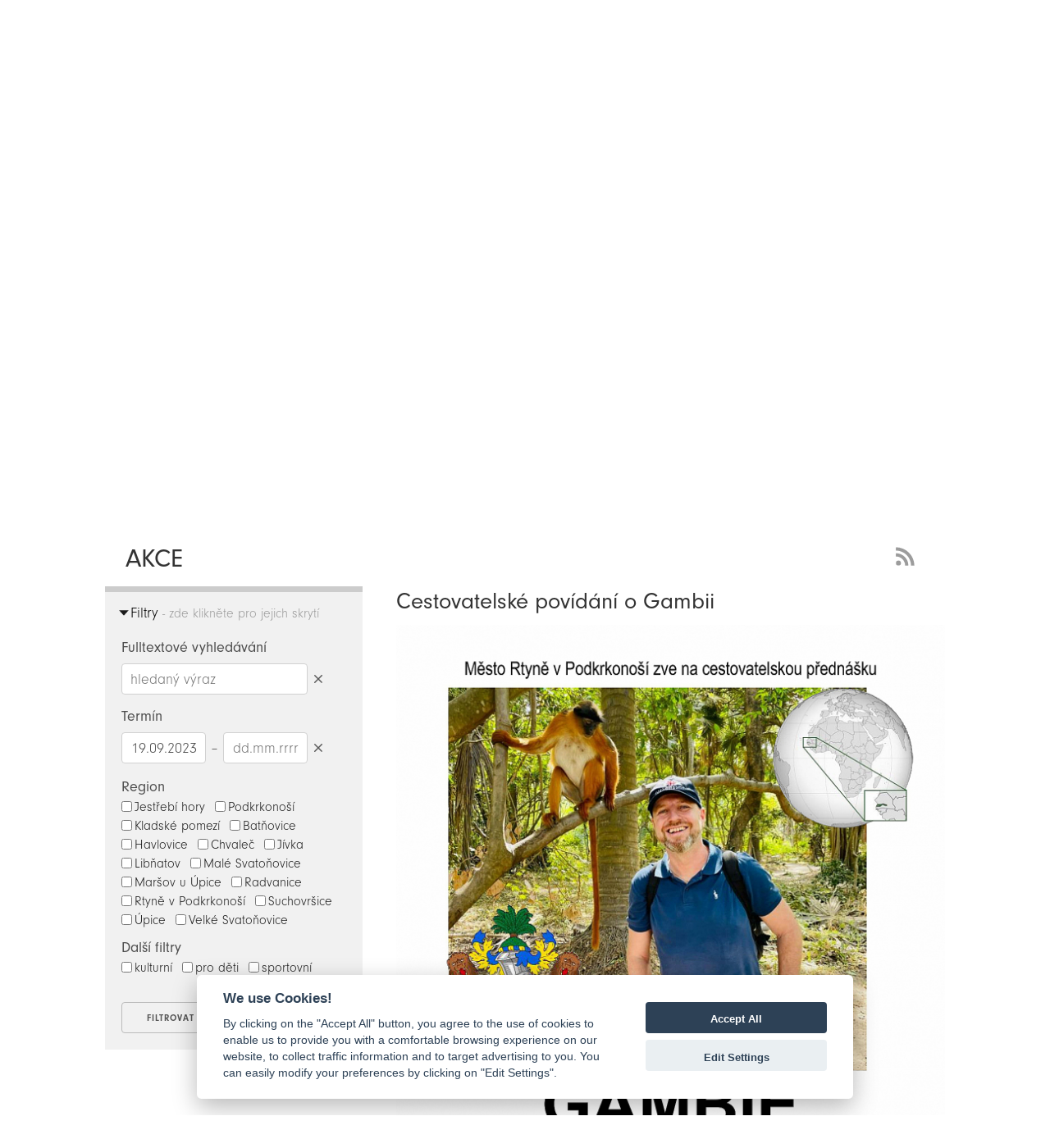

--- FILE ---
content_type: text/html; charset=UTF-8
request_url: https://www.jestrebihory.net/cs/akce/detail/id/1805-cestovatelske-povidani-o-gambii/filtry/%7B%22regiony%22:%5B%5D,%22filtry%22:%5B%5D,%22datumy%22:%7B%22od%22:%2219.09.2023%22%7D,%22query%22:%22%22%7D
body_size: 9469
content:
<html>
<head>
    <!-- Typekit fonts
    –––––––––––––––––––––––––––––––––––––––––––––––––– -->
    <script>
        WebFontConfig = {
            typekit: { id: 'klr7fgy' }
        };

        (function(d) {
            var wf = d.createElement('script'), s = d.scripts[0];
            wf.src = 'https://ajax.googleapis.com/ajax/libs/webfont/1.6.26/webfont.js';
            wf.async = true;
            s.parentNode.insertBefore(wf, s);
        })(document);
    </script>

    <meta http-equiv="Content-Type" content="text/html; charset=UTF-8" />
    <meta http-equiv="Content-Language" content="CS" />
    <meta name="viewport" content="width=device-width, initial-scale=1.0, user-scalable=no">

    <title>Cestovatelské povídání o Gambii | Akce | Svazek obcí Jestřebí hory</title>
    <meta name="title" content="Cestovatelské povídání o Gambii | Akce | Svazek obcí Jestřebí hory" />
    <meta name="description" content="Město Rtyně v Podkrkonoší zve na přednášku cestovatele a dobrodruha Jiřího Kafky." />
    <meta name="keywords" content="akce,region,pořádání" />
    <link rel="sitemap" type="application/xml" title="Sitemap" href="/cs/sitemap" />
    <meta name="author" content="iqsoft.cz" />
    <meta name="pragma" content="no-cache" />
    <meta name="robots" content="ALL" />
    <link rel="home" href="http://www.jestrebihory.net/" />

            <link rel="image_src" href="/uc/clanky/1805/483a1ca464.jpg?1ac8666e17b77b313cc7a49426bb2fed" />
        
    <!-- Skeleton Boilerplate
    –––––––––––––––––––––––––––––––––––––––––––––––––– -->
    <link href="/ui/css/skeleton-2.0.4/normalize.css" rel="stylesheet" type="text/css">
    <link href="/ui/css/skeleton-2.0.4/skeleton.css?v=2" rel="stylesheet" type="text/css">

    <!-- PhotoSwipe CSS
    –––––––––––––––––––––––––––––––––––––––––––––––––– -->
    <link href="/ui/js/photoswipe-4.1.1/photoswipe.css" rel="stylesheet" type="text/css">
    <link href="/ui/js/photoswipe-4.1.1/default-skin/default-skin.css" rel="stylesheet" type="text/css">

    <!-- CookieConsent CSS
    –––––––––––––––––––––––––––––––––––––––––––––––––– -->
    <link href="/ui/js/cookieconsent/cookieconsent.css?v=1" rel="stylesheet" type="text/css">

    <!-- Slick carousel CSS
    –––––––––––––––––––––––––––––––––––––––––––––––––– -->
    <link href="/ui/js/slick-1.6.0/slick/slick.css" rel="stylesheet" type="text/css">
    <link href="/ui/js/slick-1.6.0/slick/slick-theme.css?v=6" rel="stylesheet" type="text/css">

    <!-- Pickadate.js CSS
    –––––––––––––––––––––––––––––––––––––––––––––––––– -->
    <link href="/ui/js/pickadatejs-3.5.6/themes/default.css" rel="stylesheet" type="text/css">
    <link href="/ui/js/pickadatejs-3.5.6/themes/default.date.css" rel="stylesheet" type="text/css">

    <!-- Site CSS & jQuery UI
    –––––––––––––––––––––––––––––––––––––––––––––––––– -->
    <link href="/ui/js/jquery-ui-1.12.1.custom/jquery-ui.min.css" rel="stylesheet" media="screen, projection, handheld" type="text/css">
    <link href="/ui/css/jestrebihory-v1.css?v=1769927115" rel="stylesheet" media="screen, projection, handheld" type="text/css">
    <script type="text/javascript" src="//code.jquery.com/jquery-1.11.0.min.js"></script>
    <script type="text/javascript" src="//code.jquery.com/jquery-migrate-1.2.1.min.js"></script>
    <script type="text/javascript" src="/ui/js/jquery-ui-1.12.1.custom/jquery-ui.min.js"></script>
    <script src="//cdnjs.cloudflare.com/ajax/libs/modernizr/2.7.1/modernizr.min.js" type="text/javascript"></script>
    <script type="text/javascript" src="/ui/js/jquery.lazyload.min.js"></script>
    <script type="text/javascript" src="/ui/js/jquery.dotdotdot.min.js"></script>
    <script src="/ui/js/jquery.cycle2.min.js" type="text/javascript"></script>
    <script src="/ui/js/scripting.js.php?v=2"></script>

    <!-- PhotoSwipe JS
    –––––––––––––––––––––––––––––––––––––––––––––––––– -->
    <script src="/ui/js/photoswipe-4.1.1/photoswipe.min.js"></script>
    <script src="/ui/js/photoswipe-4.1.1/photoswipe-ui-default-cs.min.js?v=1"></script>

    <!-- jqPhotoSwipe JS file >>> jQuery wrapper for photoswipe-->
    <script src="/ui/js/photoswipe-4.1.1/jqPhotoSwipe-cs.min.js"></script>

    <!-- Slick carousel JS
    –––––––––––––––––––––––––––––––––––––––––––––––––– -->
    <script src="/ui/js/slick-1.6.0/slick/slick.min.js"></script>

    <!-- Pickadate.js JS
    –––––––––––––––––––––––––––––––––––––––––––––––––– -->
    <script src="/ui/js/pickadatejs-3.5.6/picker.js"></script>
    <script src="/ui/js/pickadatejs-3.5.6/picker.date.js"></script>
    <script src="/ui/js/pickadatejs-3.5.6/translations/cs_CZ.js?v=1"></script>

    <!--[if lt IE 6]><meta http-equiv="Page-Enter" content="blendTrans(Duration=0.0)"><![endif]-->
    <!--[if lt IE 6]><meta http-equiv="Page-Exit" content="blendTrans(Duration=0.0)"><![endif]-->
</head>
<body class="clanky" style="opacity:0;">
<h1 class="hidden">Svazek obcí Jestřebí hory</h1>
<h2 class="hidden">Akce</h2><div class="head">
    <div class="container">
        <a class="logo" href="/cs">Zpět na titulní stranu</a>
        <div class="box-odkazy">
            <a class="mini-navi-button one" target="_blank" title="MAS Království - Jestřebí hory" href="http://www.kjh.cz">MAS Království - Jestřebí hory</a>
        </div>
        <div class="box-hledat">
            <form id="top-query-form" class="form-filtry" action="/cs/hledat/index" method="post" enctype="multipart/form-data">
                <input class="hledat-input" placeholder="Něco hledáme?" type="text" name="query">
            </form>
            <a href="#" class="b-lupa">Hedat</a>
        </div>
        <script>
            $(document).ready(function () {

            });

            /*$(".mini-navi-button")
                .mouseenter(function () {
                    clearInterval(window.slideInterval);
                })
                .mouseleave(function () {
                    slideInterval = setInterval(slideMe, slideInterval);
                });*/
        </script>
        <a class="tm uredni-deska" href="/cs/uredni-deska">Informace SOJH</a>
        <a class="tm informacni-centrum" href="/cs/informacni-centrum">Informační centrum</a>
        <a class="tm fotogalerie" href="/cs/fotogalerie">Fotogalerie</a>
        <a class="tm kontakt" href="/cs/kontakt">Kontakt</a>
    </div>
</div>
<div class="menu">
    <div class="container">
        <div class="menu-top">
            <ul>
                <li><a href="/cs/zpravy">Zprávy</a></li>
                                <li class="active"><a href="/cs/akce/index/filtry/%7B%22regiony%22:[],%22filtry%22:[],%22datumy%22:%7B%22od%22:%2201.02.2026%22%7D%7D">Akce</a></li>
                <li><a href="/cs/priroda">Příroda</a></li>
                <li><a href="/cs/vylety">Výlety</a></li>
                <li><a href="/cs/kultura">Kultura</a></li>
                <li><a href="/cs/aktivity">Aktivity</a></li>
            </ul>
        </div>
    </div>
</div>
<div class="container banner">
    <a style="position:absolute;bottom:-23px;" name="show">&nbsp;</a>
    <div class="row">
        <div class="columns twelve al-center">
            <p>„Ten kout země leží na silnici dějin,<br>
                ale přitom v intimním a skoro uzavřeném ústraní.“</p>
            <p>Karel Čapek</p>
            <a href="/cs/index/vice-o-regionu" class="banner-button">více o regionu</a>
        </div>
    </div>
</div>
<div class="box">
    <!-- box START -->
    <div class="container bct">
    <div class="row">
        <div class="columns twelve">
            <p>Akce</p>            <a class="rss" href="#">RSS Feed - novinky</a>
        </div>
    </div>
</div>
<div class="container">
    <div class="row">
        <div class="leve-menu columns four al-left">
            <form class="form-filtry" action="/cs/akce/index" method="post" enctype="multipart/form-data">
                                <div class="filtry-bar-up hidden">
                    <p class="bar-up-title">Filtry<span> - zde klikněte pro jejich nastavení</span></p>
                </div>
                <div class="filtry-bar-down">
                    <p class="bar-down-title">Filtry<span> - zde klikněte pro jejich skrytí</span></p>
                </div>
                <div class="box-filtry">
                    <div class="in-query">
                        <p>Fulltextové vyhledávání</p>
                        <div class="stick">
                            <input class="query-field" placeholder="hledaný výraz" name="query" id="query" type="text" size="32" value="">
                            <a class="b-date-clear query" title="Smazat hledaný výraz">Smazat hledaný výraz</a>
                        </div>
                    </div>
                                            <div class="in-datumy">
                            <p>Termín</p>
                            <input class="date-field" placeholder="dd.mm.rrrr" name="od" id="od" type="text" size="10" value="19.09.2023"><span> &ndash; </span>
                            <div class="stick">
                                <input class="date-field" placeholder="dd.mm.rrrr" name="do" id="do" type="text" size="10" value="">
                                <a class="b-date-clear" title="Smazat datumy">Smazat datumy</a>
                            </div>
                        </div>
                                                                <div class="in-regiony">
                            <p>Region</p>
                                                            <span class="filtr-item"><input type="checkbox" name="regiony[]" value="Jestřebí hory">Jestřebí hory</span>
                                                            <span class="filtr-item"><input type="checkbox" name="regiony[]" value="Podkrkonoší">Podkrkonoší</span>
                                                            <span class="filtr-item"><input type="checkbox" name="regiony[]" value="Kladské pomezí">Kladské pomezí</span>
                                                            <span class="filtr-item"><input type="checkbox" name="regiony[]" value="Batňovice">Batňovice</span>
                                                            <span class="filtr-item"><input type="checkbox" name="regiony[]" value="Havlovice">Havlovice</span>
                                                            <span class="filtr-item"><input type="checkbox" name="regiony[]" value="Chvaleč">Chvaleč</span>
                                                            <span class="filtr-item"><input type="checkbox" name="regiony[]" value="Jívka">Jívka</span>
                                                            <span class="filtr-item"><input type="checkbox" name="regiony[]" value="Libňatov">Libňatov</span>
                                                            <span class="filtr-item"><input type="checkbox" name="regiony[]" value="Malé Svatoňovice">Malé Svatoňovice</span>
                                                            <span class="filtr-item"><input type="checkbox" name="regiony[]" value="Maršov u Úpice">Maršov u Úpice</span>
                                                            <span class="filtr-item"><input type="checkbox" name="regiony[]" value="Radvanice">Radvanice</span>
                                                            <span class="filtr-item"><input type="checkbox" name="regiony[]" value="Rtyně v Podkrkonoší">Rtyně v Podkrkonoší</span>
                                                            <span class="filtr-item"><input type="checkbox" name="regiony[]" value="Suchovršice">Suchovršice</span>
                                                            <span class="filtr-item"><input type="checkbox" name="regiony[]" value="Úpice">Úpice</span>
                                                            <span class="filtr-item"><input type="checkbox" name="regiony[]" value="Velké Svatoňovice">Velké Svatoňovice</span>
                                                    </div>
                    
                                            <div class="in-filtry">
                            <p>Další filtry</p>
                                                            <span class="filtr-item"><input type="checkbox" name="filtry[]" value="kulturní">kulturní</span>
                                                            <span class="filtr-item"><input type="checkbox" name="filtry[]" value="pro děti">pro děti</span>
                                                            <span class="filtr-item"><input type="checkbox" name="filtry[]" value="sportovní">sportovní</span>
                                                    </div>
                                        <div class="filtry-buttons">
                        <input type="submit" name="submit" value="filtrovat">
                        <input type="submit" name="reset" value="zrušit">
                    </div>
                </div>
            </form>
                            <p style="display:none;"><a class="mini-navi-button left" href="/cs/akce/index/filtry/%7B&quot;regiony&quot;:[],&quot;filtry&quot;:[],&quot;datumy&quot;:%7B&quot;od&quot;:&quot;19.09.2023&quot;%7D,&quot;query&quot;:&quot;&quot;%7D">Jít zpět</a></p>
                <p><a class="mini-navi-button left" href="#" onclick="location.href = document.referrer; return false;">Jít zpět</a></p>
                                                            </div>
        <div class="clanek columns eight al-left">
                                                <h4>Cestovatelské povídání o Gambii</h4>

                                            <div class="img">
                            <a class="fancybox" href="/uc/clanky/1805/483a1ca464.jpg" data-fancybox-group="gallery-1805" title="Cestovatelské povídání o Gambii"><img src="/uc/clanky/1805/483a1ca464.jpg" width="540" alt="Cestovatelské povídání o Gambii" /></a>
                                                        <p>
                                Klikněte pro zvětšení obrázku.                            </p>
                        </div>
                    
                    <p class="datum">Termín: St 06.03.2024 - St 06.03.2024 / Publikováno: Čt 15.02.2024</p>
                    <p class="datum">Region: Rtyně v Podkrkonoší</p>

                    <p class="perex">Město Rtyně v Podkrkonoší zve na přednášku cestovatele a dobrodruha Jiřího Kafky.</p>
                    <p>S nejmenším africkým státem se můžete blíže seznámit ve středu 6. března 2024 od 18 hodin v kine ně Rychtě. </p>
<p>Vstupné 40 Kč. </p>
                    
                                            <p><a href="#" onclick="location.href = document.referrer; return false;">Jít zpět</a></p>
                    
                    
                                                </div>
    </div>
</div>
    <div class="map">
        <div class="header-strip gray">
            <div class="container">
                <a name="gMap"></a>
                <p>Mapa k článkům - kliknutím zobrazíte informace</p>
            </div>
        </div>
        <div class="google-map">
            <div id="map" class="map"></div>
            <script>
                currentInfoWindow = null;
                var markers = [];
                var map;
                function initMap() {
                    map = new google.maps.Map(document.getElementById('map'), {
                        center: new google.maps.LatLng(50.5175955958344, 16.0366351379373),
                        zoom: 12,
                        //mapTypeId: google.maps.MapTypeId.ROADMAP
                        mapTypeId: google.maps.MapTypeId.HYBRID,
                        scrollwheel: false
                    });

                    var features = [];
                    var currentID = 1805;

                    for (var i = 0, feature; feature = features[i]; i++) {
                        //addMarker(feature);
                        //addInfoWindow(feature);

                        var data = features[i];

                        if(currentID == feature.id){
                            var pinColor = "FE7C11";
                        }else{
                            var pinColor = "FEC809";//F1F1F1
                        }
                        var pinImage = new google.maps.MarkerImage("https://chart.apis.google.com/chart?chst=d_map_pin_letter&chld=%E2%80%A2|" + pinColor,
                            new google.maps.Size(21, 34),
                            new google.maps.Point(0,0),
                            new google.maps.Point(10, 34));
                        var pinShadow = new google.maps.MarkerImage("https://chart.apis.google.com/chart?chst=d_map_pin_shadow",
                            new google.maps.Size(40, 37),
                            new google.maps.Point(0, 0),
                            new google.maps.Point(12, 35));

                        var marker = new google.maps.Marker({
                            id: feature.id,
                            position: feature.position,
                            icon: pinImage,
                            shadow: pinShadow,
                            map: map
                        });

                        //attach click event to the marker.
                        (function (marker, data) {
                            google.maps.event.addListener(marker, "click", function (e) {
                                var infoWindow = new google.maps.InfoWindow({
                                    id: this.id,
                                    content:"<div style = 'width:300px;min-height:40px;line-height:120% !important;'><p style='font-weight: bold;margin-bottom:8px;'>" + data.title + "</p><p>" + data.description + "</p></div>",
                                    position:this.getPosition()
                                });
                                //close active window if exists
                                if (currentInfoWindow != null) {
                                    currentInfoWindow.close();
                                }
                                infoWindow.open(map, marker);
                                currentInfoWindow = infoWindow;
                                //alert(this.getPosition())
                            });
                        })(marker, data);
                        // Push the marker to the 'markers' array
                        //markers.push(marker);
                        markers[feature.id] = marker;
                    }

                    // Try HTML5 geolocation.
                    if (navigator.geolocation) {
                        navigator.geolocation.getCurrentPosition(function(position) {
                            var pos = {
                                lat: position.coords.latitude,
                                lng: position.coords.longitude
                            };

                            if(pos){
                                var url = 'https://maps.google.com?saddr=' + pos.lat + ',' + pos.lng + '&daddr=';
                                console.log(url);
                            }

                            $("a.planRoute").attr("href", url);

                            /*
                             infoWindow.setPosition(pos);
                             infoWindow.setContent('Location found.');
                             infoWindow.open(map);
                             map.setCenter(pos);*/
                        }/*, function() {
                         handleLocationError(true, infoWindow, map.getCenter());
                         }*/);
                    }

                    if(features.length > 0){
                        // FIT MARKERS
                        var bounds = new google.maps.LatLngBounds();
                        for (var i = 0; i < features.length; i++) {
                            console.log(features[i]);
                            bounds.extend(features[i].position); //getPosition()
                        }
                        map.fitBounds(bounds);
                    }
                }

                function openMarker(id){
                    //console.log('trigger click; marker: ' + id);
                    //google.maps.event.trigger(markers[id-1], 'click');
                    google.maps.event.trigger(markers[id], 'click');
                }
                /*function handleLocationError(browserHasGeolocation, infoWindow, pos) {
                 infoWindow.setPosition(pos);
                 infoWindow.setContent(browserHasGeolocation ?
                 'Chyba: Nepodařilo se použít službu Geolokace.' :
                 'Chyba: Váš prohlížeč nepodporuje geolokaci.');
                 infoWindow.open(map);
                 }*/
            </script>
            <script async defer
                    src="https://maps.googleapis.com/maps/api/js?key=AIzaSyBXN_KyCIcA8Zhc__NR_sfqak_tUdhrCbg&callback=initMap">
            </script>
        </div>
    </div>
    <!-- box END -->
</div>
    <div class="container galerie">
        <div class="header-strip">
            <div class="container">
                <p>Vybrali jsme pro Vás</p>
            </div>
        </div>
        <div class="flipper-strip">
                                <div class="flip-container priroda"
                         ontouchstart="this.classList.toggle('hover');">
                        <div class="flip-wrapper">
                                                            <div class="flipper">
                                    <div class="front">
                                        <!-- front content -->
                                        <a href="/cs/priroda/detail/id/115-rybnik-podhaj">
                                            <h3>příroda</h3>
                                            <p class="strip-item-short">Rybník Podháj</p>
                                            <p class="strip-item-body">Rybník Podháj leží na hranicích obce Batňovice a Velké Svatoňovice. Hladina rybníka Podháj je nejnižším bodem Jestřebích hor, má 355 m. n. m. U rybníka Podháj je rekreační oblast, kde je asi 45 rekreačních chatek, využívaných v letní sezoně. Jinak se jedná o nádrž vybu</p>
                                            <p class="strip-item-regiony">Batňovice</p>
                                            <p class="strip-item-datum">Pá 18.08.2017</p>
                                        </a>
                                        <img src="/uc/clanky/115/a2cb647693_th.jpg"
                                             alt="Rybník Podháj"/>
                                    </div>
                                    <div class="back">
                                        <a href="/cs/priroda/detail/id/115-rybnik-podhaj">
                                            <h3>příroda</h3>
                                            <p class="strip-item-short">Rybník Podháj</p>
                                            <p class="strip-item-body">Rybník Podháj leží na hranicích obce Batňovice a Velké Svatoňovice. Hladina rybníka Podháj je nejnižším bodem Jestřebích hor, má 355 m. n. m. U rybníka Podháj je rekreační oblast, kde je asi 45 rekreačních chatek, využívaných v letní sezoně. Jinak se jedná o nádrž vybu</p>
                                            <p class="strip-item-regiony">Batňovice</p>
                                            <p class="strip-item-datum">Pá 18.08.2017</p>
                                        </a>
                                    </div>
                                </div>
                                                    </div>
                    </div>
                                        <div class="flip-container aktivity"
                         ontouchstart="this.classList.toggle('hover');">
                        <div class="flip-wrapper">
                                                            <div class="flipper">
                                    <div class="front">
                                        <!-- front content -->
                                        <a href="/cs/aktivity/detail/id/53-pujcovna-lodi-upa">
                                            <h3>aktivity</h3>
                                            <p class="strip-item-short">Půjčovna lodí Úpa</p>
                                            <p class="strip-item-body">Půjčovna lodí Úpa nabízí zapůjčení kompletního vodáckého vybavení nejen na řece Úpě. Rafty máme buď pro 5,6 a nebo 7 osob a naše flotila pojme až 30 osob. Lodě Vám rádi půjčíme kamkoli, ale dovolíme si doporučit tyto léty ověřené trasy vhodné i pro rodiny s dětmi:
</p>
                                            <p class="strip-item-regiony">Havlovice</p>
                                            <p class="strip-item-datum">Pá 21.04.2023</p>
                                        </a>
                                        <img src="/uc/clanky/53/d18c6849b7_th.jpg"
                                             alt="Půjčovna lodí Úpa"/>
                                    </div>
                                    <div class="back">
                                        <a href="/cs/aktivity/detail/id/53-pujcovna-lodi-upa">
                                            <h3>aktivity</h3>
                                            <p class="strip-item-short">Půjčovna lodí Úpa</p>
                                            <p class="strip-item-body">Půjčovna lodí Úpa nabízí zapůjčení kompletního vodáckého vybavení nejen na řece Úpě. Rafty máme buď pro 5,6 a nebo 7 osob a naše flotila pojme až 30 osob. Lodě Vám rádi půjčíme kamkoli, ale dovolíme si doporučit tyto léty ověřené trasy vhodné i pro rodiny s dětmi:
</p>
                                            <p class="strip-item-regiony">Havlovice</p>
                                            <p class="strip-item-datum">Pá 21.04.2023</p>
                                        </a>
                                    </div>
                                </div>
                                                    </div>
                    </div>
                                        <div class="flip-container kultura"
                         ontouchstart="this.classList.toggle('hover');">
                        <div class="flip-wrapper">
                                                            <div class="flipper">
                                    <div class="front">
                                        <!-- front content -->
                                        <a href="/cs/kultura/detail/id/15-hrad-vizmburk">
                                            <h3>kultura</h3>
                                            <p class="strip-item-short">Hrad Vízmburk</p>
                                            <p class="strip-item-body">Hrad Vízmburk je poprvé zmíněn k roku 1279 v Dalimilově kronice, v souvislosti s Tasem z Vízmburka (syn Petra ze Skalice), který byl pravděpodobně prvním majitelem hradu. Tas z Vízmburka náležel k mocnému východočeskému rodu Pánů erbu zlatého třmene, kteří ve 13. stole</p>
                                            <p class="strip-item-regiony">Havlovice</p>
                                            <p class="strip-item-datum">St 31.05.2017</p>
                                        </a>
                                        <img src="/uc/clanky/15/fde1514085_th.jpg"
                                             alt="Hrad Vízmburk"/>
                                    </div>
                                    <div class="back">
                                        <a href="/cs/kultura/detail/id/15-hrad-vizmburk">
                                            <h3>kultura</h3>
                                            <p class="strip-item-short">Hrad Vízmburk</p>
                                            <p class="strip-item-body">Hrad Vízmburk je poprvé zmíněn k roku 1279 v Dalimilově kronice, v souvislosti s Tasem z Vízmburka (syn Petra ze Skalice), který byl pravděpodobně prvním majitelem hradu. Tas z Vízmburka náležel k mocnému východočeskému rodu Pánů erbu zlatého třmene, kteří ve 13. stole</p>
                                            <p class="strip-item-regiony">Havlovice</p>
                                            <p class="strip-item-datum">St 31.05.2017</p>
                                        </a>
                                    </div>
                                </div>
                                                    </div>
                    </div>
                                        <div class="flip-container kultura"
                         ontouchstart="this.classList.toggle('hover');">
                        <div class="flip-wrapper">
                                                            <div class="flipper">
                                    <div class="front">
                                        <!-- front content -->
                                        <a href="/cs/kultura/detail/id/201-hrobka-a-nyvlta">
                                            <h3>kultura</h3>
                                            <p class="strip-item-short">Hrobka A. Nývlta</p>
                                            <p class="strip-item-body">Hrobka Antonína Nývlta připomíná jednu z nejslavnějších osobností Rtyně v Podkrkonoší. Hrob se nachází u sakristie kostela sv. Jana Křtitele. Pod okapovou římsou sakristie je upevněna granitová deska s daty narození, úmrtí a textem: „V těchto místech odpočívá Ant. Ný</p>
                                            <p class="strip-item-regiony">Rtyně v Podkrkonoší</p>
                                            <p class="strip-item-datum">So 28.10.2017</p>
                                        </a>
                                        <img src="/uc/clanky/201/93cd710af4_th.jpg"
                                             alt="Hrobka A. Nývlta"/>
                                    </div>
                                    <div class="back">
                                        <a href="/cs/kultura/detail/id/201-hrobka-a-nyvlta">
                                            <h3>kultura</h3>
                                            <p class="strip-item-short">Hrobka A. Nývlta</p>
                                            <p class="strip-item-body">Hrobka Antonína Nývlta připomíná jednu z nejslavnějších osobností Rtyně v Podkrkonoší. Hrob se nachází u sakristie kostela sv. Jana Křtitele. Pod okapovou římsou sakristie je upevněna granitová deska s daty narození, úmrtí a textem: „V těchto místech odpočívá Ant. Ný</p>
                                            <p class="strip-item-regiony">Rtyně v Podkrkonoší</p>
                                            <p class="strip-item-datum">So 28.10.2017</p>
                                        </a>
                                    </div>
                                </div>
                                                    </div>
                    </div>
                                        <div class="flip-container kultura"
                         ontouchstart="this.classList.toggle('hover');">
                        <div class="flip-wrapper">
                                                            <div class="no-flipper">
                                    <div class="back">
                                        <a href="/cs/kultura/detail/id/346-kaple-sv-jana-krtitele">
                                            <h3>kultura</h3>
                                            <p class="strip-item-short">Kaple sv. Jana Křtitele</p>
                                            <p class="strip-item-body">Pseudorománská kaple byla postavena v roce 1898. V roce 2000 prošla rozsáhnou opravou. Dnes je hlavně využívána ke kulturním účelům. Stavba je zapsána do státního seznamu kulturních památek.</p>
                                            <p class="strip-item-regiony">Radvanice</p>
                                            <p class="strip-item-datum">So 24.03.2018</p>
                                        </a>
                                    </div>
                                </div>
                                                    </div>
                    </div>
                                        <div class="flip-container kultura"
                         ontouchstart="this.classList.toggle('hover');">
                        <div class="flip-wrapper">
                                                            <div class="flipper">
                                    <div class="front">
                                        <!-- front content -->
                                        <a href="/cs/kultura/detail/id/844-areal-na-varte">
                                            <h3>kultura</h3>
                                            <p class="strip-item-short">AREÁL NA VARTĚ</p>
                                            <p class="strip-item-body">Areál byl otevřen v roce 1934. Dnes je využíván Spolkem divadelních ochotníků k pořádání kulturních akcí, např. tradiční červencový Folk country festival.   
Možnost pronájmu!
KONTAKT:  Jan Hanuš, tel: 602 361 876</p>
                                            <p class="strip-item-regiony">Batňovice</p>
                                            <p class="strip-item-datum">Po 20.07.2020</p>
                                        </a>
                                        <img src="/uc/clanky/844/ec643290f8_th.jpg"
                                             alt="AREÁL NA VARTĚ"/>
                                    </div>
                                    <div class="back">
                                        <a href="/cs/kultura/detail/id/844-areal-na-varte">
                                            <h3>kultura</h3>
                                            <p class="strip-item-short">AREÁL NA VARTĚ</p>
                                            <p class="strip-item-body">Areál byl otevřen v roce 1934. Dnes je využíván Spolkem divadelních ochotníků k pořádání kulturních akcí, např. tradiční červencový Folk country festival.   
Možnost pronájmu!
KONTAKT:  Jan Hanuš, tel: 602 361 876</p>
                                            <p class="strip-item-regiony">Batňovice</p>
                                            <p class="strip-item-datum">Po 20.07.2020</p>
                                        </a>
                                    </div>
                                </div>
                                                    </div>
                    </div>
                                        <div class="flip-container aktivity"
                         ontouchstart="this.classList.toggle('hover');">
                        <div class="flip-wrapper">
                                                            <div class="flipper">
                                    <div class="front">
                                        <!-- front content -->
                                        <a href="/cs/aktivity/detail/id/55-koupaliste-male-svatonovice">
                                            <h3>aktivity</h3>
                                            <p class="strip-item-short">Koupaliště Malé Svatoňovice</p>
                                            <p class="strip-item-body">!!! Aktualizováno!!!
Koupaliště UZAVŘENO pro tento rok (2020)
 
Jedná se o umělou nádrž bez plavčíka o velikosti 50 x 25 m a hloubce 0,3 - 2,5 m. Je zde skokanský můstek. Můžete si tu zahrát nohejbal, volejbal, líný tenis, stolní tenis, pétanque. Pro děti je tu pískoviště </p>
                                            <p class="strip-item-regiony">Malé Svatoňovice</p>
                                            <p class="strip-item-datum">Út 11.07.2017</p>
                                        </a>
                                        <img src="/uc/clanky/55/0338dfd336_th.jpg"
                                             alt="Koupaliště Malé Svatoňovice"/>
                                    </div>
                                    <div class="back">
                                        <a href="/cs/aktivity/detail/id/55-koupaliste-male-svatonovice">
                                            <h3>aktivity</h3>
                                            <p class="strip-item-short">Koupaliště Malé Svatoňovice</p>
                                            <p class="strip-item-body">!!! Aktualizováno!!!
Koupaliště UZAVŘENO pro tento rok (2020)
 
Jedná se o umělou nádrž bez plavčíka o velikosti 50 x 25 m a hloubce 0,3 - 2,5 m. Je zde skokanský můstek. Můžete si tu zahrát nohejbal, volejbal, líný tenis, stolní tenis, pétanque. Pro děti je tu pískoviště </p>
                                            <p class="strip-item-regiony">Malé Svatoňovice</p>
                                            <p class="strip-item-datum">Út 11.07.2017</p>
                                        </a>
                                    </div>
                                </div>
                                                    </div>
                    </div>
                                        <div class="flip-container priroda"
                         ontouchstart="this.classList.toggle('hover');">
                        <div class="flip-wrapper">
                                                            <div class="no-flipper">
                                    <div class="back">
                                        <a href="/cs/priroda/detail/id/218-karbanka">
                                            <h3>příroda</h3>
                                            <p class="strip-item-short">Karbanka</p>
                                            <p class="strip-item-body">Les Karbanka najdeme, když půjdeme od Kvíčaly k Suchovršicím. Nevíme sice, proč se tak jmenuje, ale možná proto, že bývalý majitel propadl karbanu a prohrál les v kartách. Les Karbanka je známý svojí pověstí o pokladu, který je zde ukrytý. Vše začalo, když se forman vracel</p>
                                            <p class="strip-item-regiony">Suchovršice</p>
                                            <p class="strip-item-datum">Ne 12.11.2017</p>
                                        </a>
                                    </div>
                                </div>
                                                    </div>
                    </div>
                                        <div class="flip-container vylety"
                         ontouchstart="this.classList.toggle('hover');">
                        <div class="flip-wrapper">
                                                            <div class="flipper">
                                    <div class="front">
                                        <!-- front content -->
                                        <a href="/cs/vylety/detail/id/40-hranicni-prechod-do-polska">
                                            <h3>výlety</h3>
                                            <p class="strip-item-short">Hraniční přechod do Polska</p>
                                            <p class="strip-item-body">Hraniční přechod do Polska je volně průchozí. Vede tudy zelená turistická trasa. První vesnička, na kterou za hraničním přechodem do Polska narazíme, se jmenuje Okrzeszyn.</p>
                                            <p class="strip-item-regiony">Chvaleč</p>
                                            <p class="strip-item-datum">Čt 29.06.2017</p>
                                        </a>
                                        <img src="/uc/clanky/40/d5701f6981_th.jpg"
                                             alt="Hraniční přechod do Polska"/>
                                    </div>
                                    <div class="back">
                                        <a href="/cs/vylety/detail/id/40-hranicni-prechod-do-polska">
                                            <h3>výlety</h3>
                                            <p class="strip-item-short">Hraniční přechod do Polska</p>
                                            <p class="strip-item-body">Hraniční přechod do Polska je volně průchozí. Vede tudy zelená turistická trasa. První vesnička, na kterou za hraničním přechodem do Polska narazíme, se jmenuje Okrzeszyn.</p>
                                            <p class="strip-item-regiony">Chvaleč</p>
                                            <p class="strip-item-datum">Čt 29.06.2017</p>
                                        </a>
                                    </div>
                                </div>
                                                    </div>
                    </div>
                                        <div class="flip-container aktivity"
                         ontouchstart="this.classList.toggle('hover');">
                        <div class="flip-wrapper">
                                                            <div class="flipper">
                                    <div class="front">
                                        <!-- front content -->
                                        <a href="/cs/aktivity/detail/id/250-lyzarsky-vlek-verpan">
                                            <h3>aktivity</h3>
                                            <p class="strip-item-short">Lyžařský vlek Verpán</p>
                                            <p class="strip-item-body">V roce 1971 byl uveden do provozu lyžařský vlek „Na Verpánu“. Dnes je vlek v provozu jen za příznivých podmínek, není uměle zasněžován.
 
http://www.verpan.wz.cz/index.html </p>
                                            <p class="strip-item-regiony">Batňovice</p>
                                            <p class="strip-item-datum">Čt 11.01.2018</p>
                                        </a>
                                        <img src="/uc/clanky/250/a00a0c722e_th.jpg"
                                             alt="Lyžařský vlek Verpán"/>
                                    </div>
                                    <div class="back">
                                        <a href="/cs/aktivity/detail/id/250-lyzarsky-vlek-verpan">
                                            <h3>aktivity</h3>
                                            <p class="strip-item-short">Lyžařský vlek Verpán</p>
                                            <p class="strip-item-body">V roce 1971 byl uveden do provozu lyžařský vlek „Na Verpánu“. Dnes je vlek v provozu jen za příznivých podmínek, není uměle zasněžován.
 
http://www.verpan.wz.cz/index.html </p>
                                            <p class="strip-item-regiony">Batňovice</p>
                                            <p class="strip-item-datum">Čt 11.01.2018</p>
                                        </a>
                                    </div>
                                </div>
                                                    </div>
                    </div>
                                        <div class="flip-container vylety"
                         ontouchstart="this.classList.toggle('hover');">
                        <div class="flip-wrapper">
                                                            <div class="flipper">
                                    <div class="front">
                                        <!-- front content -->
                                        <a href="/cs/vylety/detail/id/58-rozhledna-zaltman">
                                            <h3>výlety</h3>
                                            <p class="strip-item-short">Rozhledna Žaltman</p>
                                            <p class="strip-item-body">Dominanta na vrcholu Jestřebích hor
Původní rozhledna Žaltman byla postavena v letech 1966 - 1967 svépomocí členy TJ Baník Malé Svatoňovice. Slavnostní otevření pro veřejnost proběhlo dne 24. září 1967. Výška výhledové plošiny byla 10 metrů, což v dnešní době je z dů</p>
                                            <p class="strip-item-regiony">Malé Svatoňovice, Radvanice, Velké Svatoňovice</p>
                                            <p class="strip-item-datum">Čt 13.07.2017</p>
                                        </a>
                                        <img src="/uc/clanky/58/4086c0d787_th.jpg"
                                             alt="Rozhledna Žaltman"/>
                                    </div>
                                    <div class="back">
                                        <a href="/cs/vylety/detail/id/58-rozhledna-zaltman">
                                            <h3>výlety</h3>
                                            <p class="strip-item-short">Rozhledna Žaltman</p>
                                            <p class="strip-item-body">Dominanta na vrcholu Jestřebích hor
Původní rozhledna Žaltman byla postavena v letech 1966 - 1967 svépomocí členy TJ Baník Malé Svatoňovice. Slavnostní otevření pro veřejnost proběhlo dne 24. září 1967. Výška výhledové plošiny byla 10 metrů, což v dnešní době je z dů</p>
                                            <p class="strip-item-regiony">Malé Svatoňovice, Radvanice, Velké Svatoňovice</p>
                                            <p class="strip-item-datum">Čt 13.07.2017</p>
                                        </a>
                                    </div>
                                </div>
                                                    </div>
                    </div>
                                        <div class="flip-container kultura"
                         ontouchstart="this.classList.toggle('hover');">
                        <div class="flip-wrapper">
                                                            <div class="flipper">
                                    <div class="front">
                                        <!-- front content -->
                                        <a href="/cs/kultura/detail/id/198-pechotni-srub-t-s-26-vojenske-muzeum">
                                            <h3>kultura</h3>
                                            <p class="strip-item-short">Pěchotní srub T-S 26 – vojenské muzeum</p>
                                            <p class="strip-item-body">Jedná se o samostatný pěchotní srub, v objektu je zřízeno muzeum se zaměřením na vojenskou historii, specializuje se na pevnostní systémy v Československu vzniklé ve druhé polovině 30. let minulého století. V muzeu také najdeme expozici munice, historických zbraní a dalších p</p>
                                            <p class="strip-item-regiony">Jestřebí hory, Malé Svatoňovice</p>
                                            <p class="strip-item-datum">So 28.10.2017</p>
                                        </a>
                                        <img src="/uc/clanky/198/9ffa6845c6_th.jpg"
                                             alt="Pěchotní srub T-S 26 – vojenské muzeum"/>
                                    </div>
                                    <div class="back">
                                        <a href="/cs/kultura/detail/id/198-pechotni-srub-t-s-26-vojenske-muzeum">
                                            <h3>kultura</h3>
                                            <p class="strip-item-short">Pěchotní srub T-S 26 – vojenské muzeum</p>
                                            <p class="strip-item-body">Jedná se o samostatný pěchotní srub, v objektu je zřízeno muzeum se zaměřením na vojenskou historii, specializuje se na pevnostní systémy v Československu vzniklé ve druhé polovině 30. let minulého století. V muzeu také najdeme expozici munice, historických zbraní a dalších p</p>
                                            <p class="strip-item-regiony">Jestřebí hory, Malé Svatoňovice</p>
                                            <p class="strip-item-datum">So 28.10.2017</p>
                                        </a>
                                    </div>
                                </div>
                                                    </div>
                    </div>
                            </div>
    </div>
        <script type="text/javascript">
        $(document).ready(function () {
            var aTag = $("a[name='show']");
            if (aTag.length) {
                document.location.href = '#show';
            }
        });
    </script>
<script type="text/javascript">
    $(document).ready(function() {
        $('body').css('opacity', 1);
        //$('body').fadeIn('fast');
    });
</script>

    <!-- Global site tag (gtag.js) - Google Analytics -->
	<script type="text/plain" async src="https://www.googletagmanager.com/gtag/js?id=UA-101472203-1" data-cookiecategory="analytics"></script>
	<script type="text/plain" data-cookiecategory="analytics">
  		window.dataLayer = window.dataLayer || [];
  		function gtag(){dataLayer.push(arguments);}
  		gtag('js', new Date());

  		gtag('config', 'UA-101472203-1');
	</script>

    <!-- CookieConsent JS
    –––––––––––––––––––––––––––––––––––––––––––––––––– -->
        <script defer src="/ui/js/cookieconsent/cookieconsent.js"></script>
        <script defer src="/ui/js/cookieconsent/cookieconsent-init.js"></script>
</body>
<footer>
    <div class="container">
        <div class="row">
            <div class="columns twelve">
                <h3 class="footer-title">NAŠI PARTNEŘI</h3>
            </div>
        </div>
        <div class="row">
            <div class="coulumns">
                <div class="columns ten offset-by-one">
                    <div class="row">
                        <div class="columns one-fourth-full">
                            <a target="_blank" class="ico ico-mas-kralovstvi" title="MAS Království – Jestřebí hory" href="http://www.kjh.cz" target="_blank"><img src="/ui/images/partneri/ico-mas-kralovstvi.svg"></a>
                        </div>
                        <div class="columns one-fourth-full">
                            <a target="_blank" class="ico ico-spolecenstvi-obci-podkrkonosi" title="Společenství obcí Podkrkonoší" href="http://www.podkrkonosi.info" target="_blank"><img src="/ui/images/partneri/ico-sop.svg"></a>
                        </div>
                        <div class="columns one-fourth-full">
                            <a target="_blank" class="ico ico-kralovehradecky-kraj" title="Královéhradecký kraj" href="http://www.kr-kralovehradecky.cz" target="_blank"><img src="/ui/images/partneri/ico-khk.svg"></a>
                        </div>
                        <div class="columns one-fourth-full">
                            <a target="_blank" class="ico ico-kladske-pomezi" title="Kladské pomezí" href="http://www.kladskepomezi.cz" target="_blank"><img src="/ui/images/partneri/ico-kladske-pomezi.svg?v=1"></a>
                        </div>
                    </div>
                </div>
            </div>
        </div>
    </div>
    <div class="container">
        <div class="row">
            <div class="columns twelve">
                            <p>&copy;1996 - 2026 Všechna práva vyhrazena serveru www.jestrebihory.net | Vyrobil: <a class="no-color" href="http://www.iqsoft.cz">iQsoft.cz</a><br>
                Redakce neodpovídá za pravdivost a objektivitu zveřejňovaných informací a vyhrazuje si právo informace editovat či odmítnout uveřejnění.<br><a href="/cs/private">Sekce pro starosty</a> | <a href="#" data-cc="c-settings">Nastavení cookies</a></p>
            </div>
        </div>
    </div>
</footer>
</html>


--- FILE ---
content_type: image/svg+xml
request_url: https://www.jestrebihory.net/ui/images/menu-pictos/akce-over.svg
body_size: 387
content:
<svg id="Vrstva_1" data-name="Vrstva 1" xmlns="http://www.w3.org/2000/svg" width="32" height="32" viewBox="0 0 32 32"><defs><style>.cls-1{fill:#fff;}</style></defs><title>akce-over</title><path class="cls-1" d="M29.39,1H2.61A2.32,2.32,0,0,0,.29,3.32s0,0,0,.05V28.63A2.32,2.32,0,0,0,2.56,31H29.39a2.32,2.32,0,0,0,2.32-2.32V3.37A2.32,2.32,0,0,0,29.44,1H29.39Zm1,27.58a1,1,0,0,1-1,1H2.61a1,1,0,0,1-1-1V3.37a1,1,0,0,1,1-1H29.39a1,1,0,0,1,1,1V28.58Z"/><rect class="cls-1" x="0.95" y="10.5" width="30" height="1.36"/><rect class="cls-1" x="10.94" y="13.65" width="3.46" height="3.46" rx="1.5" ry="1.5"/><rect class="cls-1" x="17.37" y="13.65" width="3.46" height="3.46" rx="1.5" ry="1.5"/><rect class="cls-1" x="23.8" y="13.65" width="3.46" height="3.46" rx="1.5" ry="1.5"/><rect class="cls-1" x="4.51" y="18.79" width="3.46" height="3.46" rx="1.5" ry="1.5"/><rect class="cls-1" x="10.94" y="18.79" width="3.46" height="3.46" rx="1.5" ry="1.5"/><rect class="cls-1" x="17.37" y="18.79" width="3.46" height="3.46" rx="1.5" ry="1.5"/><rect class="cls-1" x="23.8" y="18.79" width="3.46" height="3.46" rx="1.5" ry="1.5"/><rect class="cls-1" x="4.51" y="23.93" width="3.46" height="3.46" rx="1.5" ry="1.5"/><rect class="cls-1" x="10.94" y="23.93" width="3.46" height="3.46" rx="1.5" ry="1.5"/></svg>

--- FILE ---
content_type: image/svg+xml
request_url: https://www.jestrebihory.net/ui/images/partneri/ico-mas-kralovstvi.svg
body_size: 3934
content:
<svg id="Vrstva_2" data-name="Vrstva 2" xmlns="http://www.w3.org/2000/svg" xmlns:xlink="http://www.w3.org/1999/xlink" width="190" height="74.77" viewBox="0 0 190 74.77"><defs><style>.cls-1{fill:url(#Nepojmenovaný_přechod_18);}.cls-2{fill:#9c9c9c;}.cls-3{fill:#fff;}.cls-4{mask:url(#mask);}.cls-5{fill:#f0f0f0;}</style><linearGradient id="Nepojmenovaný_přechod_18" x1="178.86" y1="59.89" x2="21.8" y2="59.89" gradientUnits="userSpaceOnUse"><stop offset="0" stop-color="#222221"/><stop offset="0.11" stop-color="#4b4b4a"/><stop offset="0.28" stop-color="#818181"/><stop offset="0.45" stop-color="#aeaeae"/><stop offset="0.61" stop-color="#d1d1d1"/><stop offset="0.76" stop-color="#ebebea"/><stop offset="0.89" stop-color="#fafafa"/><stop offset="1" stop-color="#fff"/></linearGradient><mask id="mask" x="21.8" y="56.51" width="157.06" height="6.77" maskUnits="userSpaceOnUse"><polygon class="cls-1" points="31.89 56.66 31.16 56.73 30.17 56.83 29.25 56.93 28.13 57.06 26.8 57.24 25.69 57.4 24.64 57.56 23.47 57.75 22.48 57.91 21.8 58.04 29.69 63.28 30.21 63.25 30.56 63.21 31 63.16 31.36 63.13 31.83 63.1 32.02 63.07 33.06 63 45.88 62.56 46.35 62.56 178.86 62.56 178.86 56.51 34.43 56.51 32.76 56.59 31.89 56.66"/></mask></defs><title>ico-kralovstvi</title><path class="cls-2" d="M178.07,1.25H11.93C5.77,1.25,1.27,5.56,1.27,11V61.43c0,5.4,4.5,9.82,10.66,9.82H178.07c6.16,0,11.2-4.42,11.2-9.82V11C189.27,5.56,184.22,1.25,178.07,1.25Zm10.2,61.16c0,4.23-5.13,7.84-11.21,7.84H12.94c-6.08,0-10.67-3.62-10.67-7.84V22.9c0-4.23,4.59-7.65,10.67-7.65H177.06c6.08,0,11.21,3.42,11.21,7.65V62.41Z"/><path class="cls-3" d="M52.36,12.79V7.9l-2.12,3.37L48.67,9.61v3.17H48.06V6.71h0.85L51,8.91l1.39-2.21h2.14v6.08H52.36Z"/><path class="cls-3" d="M55.75,12.79V6.71h2.14v6.08H55.75ZM56.48,5h1.29L57.22,6.2H56.48V5Z"/><path class="cls-3" d="M62.77,7.9a1.42,1.42,0,0,0-1.32-.7c-0.43,0-.69.16-0.69,0.42A0.38,0.38,0,0,0,61,8l0.65,0.18a4.37,4.37,0,0,1,1.89.8,2.05,2.05,0,0,1,.68,1.63,2.07,2.07,0,0,1-.71,1.69,2.85,2.85,0,0,1-2,.65,3.19,3.19,0,0,1-1.93-.52,1.52,1.52,0,0,1-.73-1.26A1.47,1.47,0,0,1,59.38,10a3.27,3.27,0,0,1,1,.58,0.76,0.76,0,0,0-.56.65,1,1,0,0,0,.43.72,1.89,1.89,0,0,0,1.14.3c1,0,1.58-.35,1.58-0.9a0.84,0.84,0,0,0-.47-0.7,4.43,4.43,0,0,0-1-.35,4.25,4.25,0,0,1-1.74-.74,1.62,1.62,0,0,1-.63-1.31c0-1.11.78-1.71,2.22-1.71a2.41,2.41,0,0,1,2.12.83A1.44,1.44,0,0,1,62.77,7.9Z"/><path class="cls-3" d="M66.14,12.79V7.32H64.47V6.71H70V7.32H68.29v5.47H66.14Z"/><path class="cls-3" d="M75.15,12.79L71.34,9.48v3.31H70.73V6.71h0.7l3.87,3.35V6.71h0.61v6.08H75.15Z"/><path class="cls-3" d="M77.13,12.79V6.71h2.14v6.08H77.13ZM77.86,5h1.29L78.61,6.2H77.86V5Z"/><path class="cls-3" d="M86.34,12.79l-0.4-.86H83.58l-0.39.86H82.5l2.76-6.08h0.59l2.85,6.08H86.34Zm-1.6-3.41L83.86,11.3h1.78Z"/><path class="cls-3" d="M92.56,12.79l-1.1-2.72v2.72H89.31V6.71h2.14v2l2.19-2h0.91L92.93,8.24l2,4.55H92.56Z"/><path class="cls-3" d="M98.88,12.91c-2.2,0-3.52-1.18-3.52-3.13a3,3,0,0,1,1-2.38,3.93,3.93,0,0,1,2.49-.83c1.33,0,2.15.45,2.15,1.17a0.57,0.57,0,0,1-.63.6A1.11,1.11,0,0,1,99.54,8a0.47,0.47,0,0,0,.21-0.36,0.56,0.56,0,0,0-.67-0.43,1.32,1.32,0,0,0-1.14.65,3.13,3.13,0,0,0-.27,1.67,3.71,3.71,0,0,0,.45,2.25,1.58,1.58,0,0,0,1.24.53,0.68,0.68,0,0,0,.81-0.66,1,1,0,0,0,0-.15,0.85,0.85,0,0,1,.84.75A2.75,2.75,0,0,1,98.88,12.91ZM98.69,5l0.66,0.75L100,5h0.7l-1,1.19H98.13L97.12,5h1.58Z"/><path class="cls-3" d="M106.16,12.79l-3.81-3.31v3.31h-0.61V6.71h0.7l3.87,3.35V6.71h0.61v6.08h-0.77Z"/><path class="cls-3" d="M108.14,12.79V6.71h2.14v6.08h-2.14ZM108.87,5h1.29L109.62,6.2h-0.75V5Z"/><path class="cls-3" d="M117.71,7.9a1.42,1.42,0,0,0-1.32-.7c-0.43,0-.69.16-0.69,0.42A0.38,0.38,0,0,0,116,8l0.65,0.18a4.37,4.37,0,0,1,1.89.8,2.05,2.05,0,0,1,.68,1.63,2.07,2.07,0,0,1-.71,1.69,2.85,2.85,0,0,1-2,.65,3.19,3.19,0,0,1-1.93-.52,1.52,1.52,0,0,1-.73-1.26,1.47,1.47,0,0,1,.51-1.09,3.27,3.27,0,0,1,1,.58,0.76,0.76,0,0,0-.56.65,1,1,0,0,0,.43.72,1.89,1.89,0,0,0,1.14.3c1,0,1.58-.35,1.58-0.9a0.84,0.84,0,0,0-.47-0.7,4.43,4.43,0,0,0-1-.35,4.25,4.25,0,0,1-1.74-.74,1.62,1.62,0,0,1-.63-1.31c0-1.11.78-1.71,2.22-1.71a2.41,2.41,0,0,1,2.12.83A1.44,1.44,0,0,1,117.71,7.9Z"/><path class="cls-3" d="M123.35,12.79l-1.1-2.72v2.72H120.1V6.71h2.14v2l2.19-2h0.91l-1.62,1.53,2,4.55h-2.33Z"/><path class="cls-3" d="M131.81,10.74a2.62,2.62,0,0,1-.15,1.16c-0.32.75-1,1-2.42,1a3.23,3.23,0,0,1-2.24-.56,1.72,1.72,0,0,1-.58-1.55V6.71h2.14V11a1.27,1.27,0,0,0,.26,1,1.35,1.35,0,0,0,1,.33,1.37,1.37,0,0,0,1.18-.46,1.48,1.48,0,0,0,.19-1V6.71h0.61v4Z"/><path class="cls-3" d="M132.94,12.79V6.71h2.81a3.17,3.17,0,0,1,1.72.29,2,2,0,0,1,1.09,1.88,2.5,2.5,0,0,1-1.85,2.35,5,5,0,0,1-1.63.23v1.33h-2.14Zm2.14-2A1,1,0,0,0,136,10.5a1.82,1.82,0,0,0,.31-1.33c0-1-.1-1.44-0.44-1.68a1.11,1.11,0,0,0-.66-0.15h-0.09v3.5Z"/><path class="cls-3" d="M139.51,12.79V6.71h2.14v6.08h-2.14Z"/><path class="cls-3" d="M147.28,12.79l-3.81-3.31v3.31h-0.61V6.71h0.7l3.87,3.35V6.71H148v6.08h-0.77Z"/><path class="cls-3" d="M152.49,12.79l-0.4-.86h-2.36l-0.39.86h-0.68l2.76-6.08H152l2.85,6.08h-2.37Zm-1.6-3.41L150,11.3h1.78Z"/><g class="cls-4"><polygon class="cls-3" points="31.89 56.66 31.16 56.73 30.17 56.83 29.25 56.93 28.13 57.06 26.8 57.24 25.69 57.4 24.64 57.56 23.47 57.75 22.48 57.91 21.8 58.04 29.69 63.28 30.21 63.25 30.56 63.21 31 63.16 31.36 63.13 31.83 63.1 32.02 63.07 33.06 63 45.88 62.56 46.35 62.56 178.86 62.56 178.86 56.51 34.43 56.51 32.76 56.59 31.89 56.66"/></g><path class="cls-3" d="M48.88,54.1V43.62H56l0.26,1.05h-4v1h4.13L56,46.91a2.74,2.74,0,0,0-1.17-.17H52.31V53h3.91V54.1H48.88Z"/><path class="cls-3" d="M63.63,45.68a2.23,2.23,0,0,0-2.12-1.21,0.91,0.91,0,0,0-1.11.72,0.66,0.66,0,0,0,.45.6c0.12,0,.38.13,1,0.31a6.77,6.77,0,0,1,3,1.38,4.22,4.22,0,0,1,0,5.72,4.36,4.36,0,0,1-3.23,1.12,4.85,4.85,0,0,1-3.1-.9,2.67,2.67,0,0,1-1.17-2.17,2.61,2.61,0,0,1,.82-1.89,5.17,5.17,0,0,1,1.64,1,1.29,1.29,0,0,0-.89,1.12,1.66,1.66,0,0,0,.69,1.24,2.87,2.87,0,0,0,1.83.52c1.55,0,2.53-.6,2.53-1.56a1.45,1.45,0,0,0-.76-1.21,6.77,6.77,0,0,0-1.59-.6,6.58,6.58,0,0,1-2.79-1.27,2.87,2.87,0,0,1-1-2.26c0-1.92,1.26-3,3.55-3,1.65,0,2.85.5,3.4,1.43A2.31,2.31,0,0,1,63.63,45.68Z"/><path class="cls-3" d="M69.55,54.1V44.67H66.87V43.62h8.81v1.05H73V54.1H69.55Z"/><path class="cls-3" d="M81.1,43.62a5.3,5.3,0,0,1,3.33.77,3.48,3.48,0,0,1,1.56,3c0,1.89-1.11,3.14-3.56,4a2.61,2.61,0,0,0,2,1.1A2.8,2.8,0,0,0,86,52a2.46,2.46,0,0,1-.47,1.54,2.37,2.37,0,0,1-1.83.75A2.58,2.58,0,0,1,81.44,53a10.13,10.13,0,0,1-.61-1.1l-0.44,0V54.1H77V43.62H81.1Zm-0.35-3,1.05,1.29,1-1.29H84l-1.65,2.06H79.85l-1.62-2.06h2.53ZM80.56,50.8a1.72,1.72,0,0,0,1.28-.57c0.37-.42.47-1,0.47-2.59A3.91,3.91,0,0,0,82,45.37a1.63,1.63,0,0,0-1.37-.66h-0.2v6.1h0.18Z"/><path class="cls-3" d="M87.47,54.1V43.62h7.16l0.26,1.05h-4v1H95l-0.41,1.24a2.74,2.74,0,0,0-1.17-.17H90.9V53h3.91V54.1H87.47Z"/><path class="cls-3" d="M96.39,43.62h4.7a3.58,3.58,0,0,1,2.23.39,2,2,0,0,1,.91,1.74,2.54,2.54,0,0,1-.53,1.52,2.92,2.92,0,0,1-.88.71,5,5,0,0,1,1.31.64A2.71,2.71,0,0,1,105.28,51a2.87,2.87,0,0,1-1.34,2.53,4.28,4.28,0,0,1-2.64.61H96.39V43.62Zm3.43,3.87a1.14,1.14,0,0,0,1.24-1.38c0-1-.29-1.37-1.24-1.4v2.78Zm0,5.48,0.26,0a1,1,0,0,0,.93-0.5,3.93,3.93,0,0,0,.22-1.7,2.63,2.63,0,0,0-.39-1.87,1.08,1.08,0,0,0-.91-0.31H99.82V53Z"/><path class="cls-3" d="M106.76,54.1V43.62h3.43V54.1h-3.43Zm1.17-13.39H110l-0.88,2h-1.2v-2Z"/><path class="cls-3" d="M159,48.92c0,3.08-2,5.4-4.7,5.4s-4.78-2.44-4.78-5.59,2.09-5.33,4.82-5.33S159,45.82,159,48.92Zm-3.68-1.59a6.55,6.55,0,0,0-.19-2.28,0.9,0.9,0,0,0-.86-0.58,1,1,0,0,0-.95.68,8.89,8.89,0,0,0-.12,2.12v4.32c0,1.12.35,1.67,1,1.67s1-.39,1.05-1.32c0-.2,0-0.2,0-3.27V47.33Z"/><path class="cls-3" d="M164.61,43.62a5.3,5.3,0,0,1,3.33.77,3.48,3.48,0,0,1,1.56,3c0,1.89-1.11,3.14-3.56,4a2.61,2.61,0,0,0,2,1.1,2.8,2.8,0,0,0,1.5-.47,2.46,2.46,0,0,1-.47,1.54,2.37,2.37,0,0,1-1.83.75A2.58,2.58,0,0,1,164.95,53a10.14,10.14,0,0,1-.61-1.1l-0.44,0V54.1h-3.43V43.62h4.15Zm-0.54,7.18a1.72,1.72,0,0,0,1.28-.57c0.36-.42.47-1,0.47-2.59a3.91,3.91,0,0,0-.35-2.28,1.63,1.63,0,0,0-1.37-.66h-0.2v6.1h0.18Z"/><path class="cls-3" d="M172.7,54.1V48.37l-2.63-4.75h4l1.74,3.06,1.84-3.06h1.17l-2.67,4.56V54.1H172.7Z"/><path class="cls-3" d="M136.79,73.58V51a3.82,3.82,0,0,1-2.8,1.32c-1,0-1.72-.34-3.17-1.42a3.94,3.94,0,0,0-2.35-1.08,2.35,2.35,0,0,0-2.08,1.52V73.58H115.76V40.86h10.63v6.87c1.4-1.57,2.26-2.06,3.66-2.06a5.12,5.12,0,0,1,3.48,1.57c1.31,1.13,1.58,1.28,2,1.28a1.31,1.31,0,0,0,1.22-1.37V40.86h10.63V73.58H136.79Z"/><path class="cls-3" d="M46.45,61.51c0,3.93-.12,4.8-1.05,6.25-2.29,3.49-8.09,5.72-15,5.72-9.51,0-16.49-3.68-16.49-8.73,0-3,2.16-5.24,6-6.3l8,5.24a9.14,9.14,0,0,0-2.78.68A2.86,2.86,0,0,0,23.22,67c0,2,2,3.44,4.69,3.44A4,4,0,0,0,31.32,69a6.78,6.78,0,0,0,.62-3.54V40.81H46.45v20.7Z"/><path class="cls-5" d="M55.34,22.45c2.64,0,4.14.31,5.43,1.17a5.18,5.18,0,0,1,2.55,4.52c0,2.86-1.81,4.76-5.81,6.09a4.35,4.35,0,0,0,3.33,1.67,4.81,4.81,0,0,0,2.45-.71,3.55,3.55,0,0,1-.76,2.33,4,4,0,0,1-3,1.14,4.27,4.27,0,0,1-3.67-2,15.19,15.19,0,0,1-1-1.67l-0.71,0v3.36H48.58V22.45h6.76ZM54.46,33.33a2.91,2.91,0,0,0,2.09-.86c0.6-.64.76-1.55,0.76-3.93,0-2.09-.12-2.83-0.57-3.45a2.73,2.73,0,0,0-2.24-1H54.18v9.24h0.29Z"/><path class="cls-5" d="M74.27,38.32l-1-2.24H67.05l-1,2.24H64.24l7.21-15.88H73l7.45,15.88H74.27Zm-4.17-8.9-2.31,5h4.64ZM71.22,18H74.6l-1.43,3.09h-2V18Z"/><path class="cls-5" d="M82,38.32V22.45h5.59V36.68h6.19v1.64H82Z"/><path class="cls-5" d="M110.33,30.47c0,4.67-3.31,8.19-7.67,8.19S94.88,35,94.88,30.18a7.82,7.82,0,0,1,7.86-8.07C107,22.11,110.33,25.78,110.33,30.47Zm-6-2.4c0-2.17-.07-2.93-0.31-3.45a1.46,1.46,0,0,0-1.4-.88,1.59,1.59,0,0,0-1.55,1,12.53,12.53,0,0,0-.19,3.21l0,6.55c0,1.69.57,2.52,1.67,2.52s1.59-.59,1.71-2c0-.31,0-0.31,0-5v-2Z"/><path class="cls-5" d="M117.81,38.32l-6.59-15.88h6.07l3.33,7.93,3.31-7.93h1.79l-6.64,15.88h-1.26Z"/><path class="cls-5" d="M136.78,25.56a3.7,3.7,0,0,0-3.45-1.83c-1.12,0-1.81.43-1.81,1.09a1,1,0,0,0,.74.9c0.19,0.07.62,0.19,1.69,0.48,2.71,0.71,4,1.29,4.93,2.09a5.36,5.36,0,0,1,1.79,4.26A5.39,5.39,0,0,1,138.8,37a7.45,7.45,0,0,1-5.26,1.69,8.34,8.34,0,0,1-5-1.36,4,4,0,0,1-1.9-3.29,3.83,3.83,0,0,1,1.33-2.86,8.55,8.55,0,0,1,2.67,1.52c-1.14.67-1.45,1-1.45,1.69a2.47,2.47,0,0,0,1.12,1.88,4.94,4.94,0,0,0,3,.79c2.52,0,4.12-.9,4.12-2.36a2.18,2.18,0,0,0-1.24-1.83,11.54,11.54,0,0,0-2.59-.9c-2.79-.81-3.64-1.17-4.55-1.93a4.22,4.22,0,0,1-1.64-3.43c0-2.9,2-4.48,5.78-4.48,2.69,0,4.64.76,5.55,2.17A3.76,3.76,0,0,1,136.78,25.56Z"/><path class="cls-5" d="M146.44,38.32V24h-4.38V22.45h14.35V24H152V38.32h-5.59Z"/><path class="cls-5" d="M163.63,38.32L157,22.45h6.07l3.33,7.93,3.31-7.93h1.79l-6.64,15.88h-1.26Z"/><path class="cls-5" d="M173.29,38.32V22.45h5.59V38.32h-5.59ZM175.2,18h3.38l-1.43,3.09h-2V18Z"/><rect class="cls-5" x="11.31" y="47.87" width="13.26" height="2.47"/><path class="cls-5" d="M31.72,38.41l-7-16.61V38.41H11.17V1.24H24.73V13.72L38.59,1.24h5.77L34.08,10.6,46.49,38.41H31.72Z"/></svg>